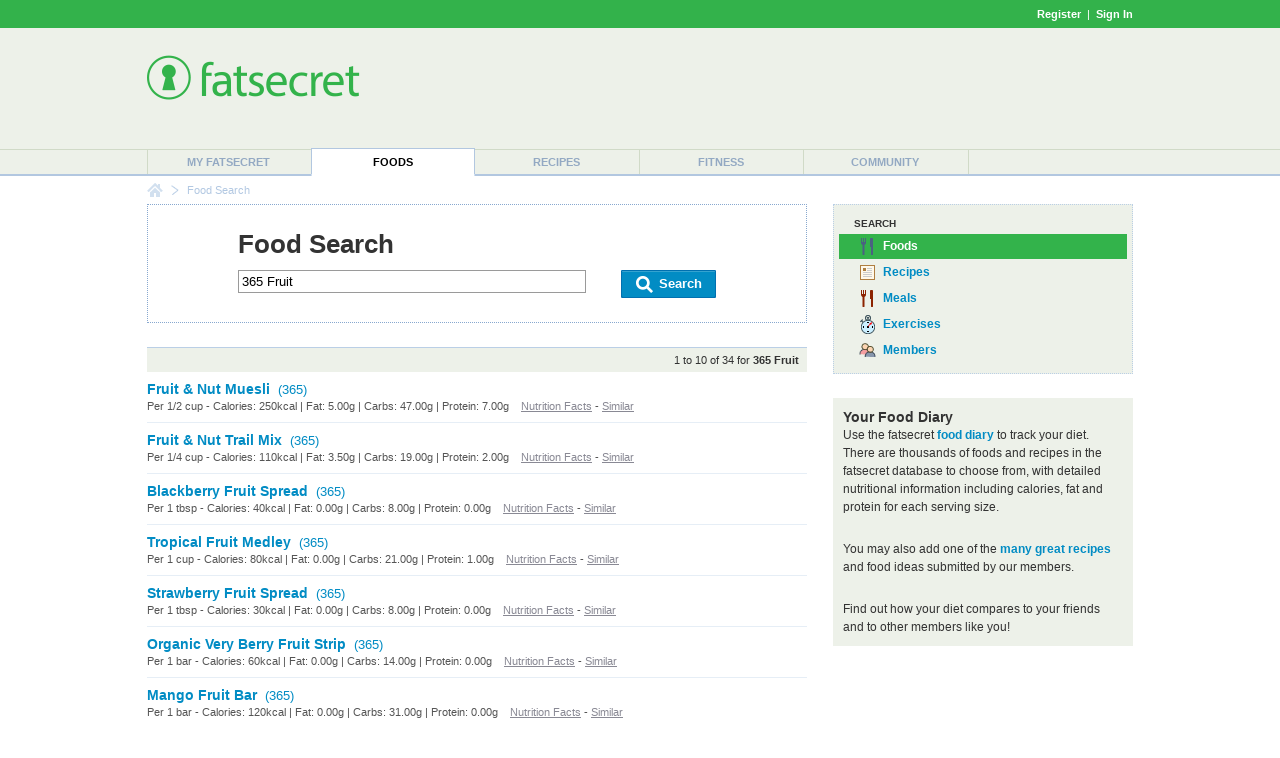

--- FILE ---
content_type: text/html; charset=utf-8
request_url: https://www.google.com/recaptcha/api2/aframe
body_size: 269
content:
<!DOCTYPE HTML><html><head><meta http-equiv="content-type" content="text/html; charset=UTF-8"></head><body><script nonce="-eXZ7po42KwmBpFNx5yNkQ">/** Anti-fraud and anti-abuse applications only. See google.com/recaptcha */ try{var clients={'sodar':'https://pagead2.googlesyndication.com/pagead/sodar?'};window.addEventListener("message",function(a){try{if(a.source===window.parent){var b=JSON.parse(a.data);var c=clients[b['id']];if(c){var d=document.createElement('img');d.src=c+b['params']+'&rc='+(localStorage.getItem("rc::a")?sessionStorage.getItem("rc::b"):"");window.document.body.appendChild(d);sessionStorage.setItem("rc::e",parseInt(sessionStorage.getItem("rc::e")||0)+1);localStorage.setItem("rc::h",'1768426092330');}}}catch(b){}});window.parent.postMessage("_grecaptcha_ready", "*");}catch(b){}</script></body></html>